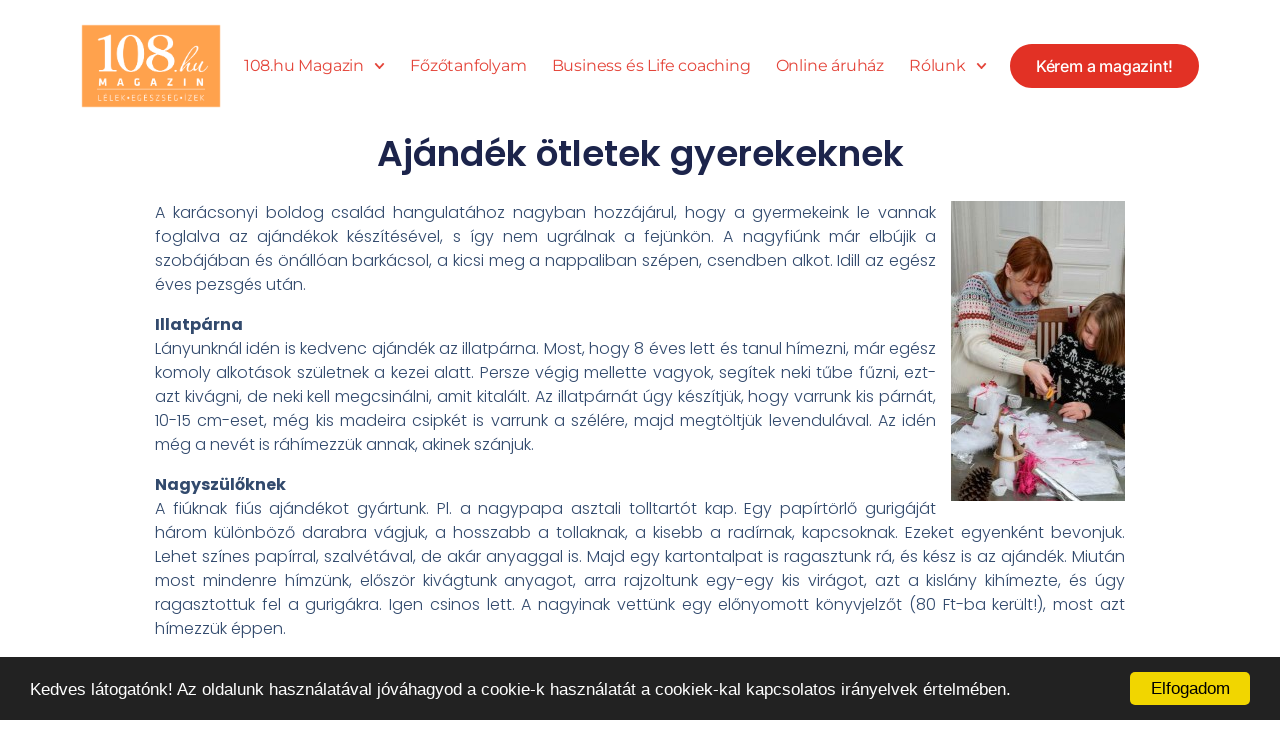

--- FILE ---
content_type: text/css
request_url: https://108.hu/wp-content/uploads/elementor/css/post-17797.css?ver=1768894883
body_size: 1298
content:
.elementor-widget-container .eael-protected-content-message{font-family:var( --e-global-typography-secondary-font-family ), Sans-serif;font-weight:var( --e-global-typography-secondary-font-weight );}.elementor-widget-container .protected-content-error-msg{font-family:var( --e-global-typography-secondary-font-family ), Sans-serif;font-weight:var( --e-global-typography-secondary-font-weight );}.elementor-17797 .elementor-element.elementor-element-27c5c107{--display:flex;--flex-direction:column;--container-widget-width:calc( ( 1 - var( --container-widget-flex-grow ) ) * 100% );--container-widget-height:initial;--container-widget-flex-grow:0;--container-widget-align-self:initial;--flex-wrap-mobile:wrap;--justify-content:center;--align-items:stretch;--gap:10px 10px;--row-gap:10px;--column-gap:10px;--padding-top:0%;--padding-bottom:0%;--padding-left:8%;--padding-right:8%;}.elementor-widget-theme-post-title .eael-protected-content-message{font-family:var( --e-global-typography-secondary-font-family ), Sans-serif;font-weight:var( --e-global-typography-secondary-font-weight );}.elementor-widget-theme-post-title .protected-content-error-msg{font-family:var( --e-global-typography-secondary-font-family ), Sans-serif;font-weight:var( --e-global-typography-secondary-font-weight );}.elementor-widget-theme-post-title .elementor-heading-title{font-family:var( --e-global-typography-primary-font-family ), Sans-serif;font-weight:var( --e-global-typography-primary-font-weight );}.elementor-17797 .elementor-element.elementor-element-9d18d9b{text-align:center;}.elementor-17797 .elementor-element.elementor-element-9d18d9b .elementor-heading-title{font-family:"Poppins", Sans-serif;font-size:36px;font-weight:600;text-transform:none;font-style:normal;text-decoration:none;line-height:1.2em;letter-spacing:0px;word-spacing:0em;color:#1C244B;}.elementor-17797 .elementor-element.elementor-element-415e5797{--display:flex;--flex-direction:column;--container-widget-width:calc( ( 1 - var( --container-widget-flex-grow ) ) * 100% );--container-widget-height:initial;--container-widget-flex-grow:0;--container-widget-align-self:initial;--flex-wrap-mobile:wrap;--align-items:stretch;--gap:50px 50px;--row-gap:50px;--column-gap:50px;--margin-top:2%;--margin-bottom:0%;--margin-left:0%;--margin-right:0%;--padding-top:0%;--padding-bottom:0%;--padding-left:8%;--padding-right:8%;}.elementor-widget-theme-post-featured-image .eael-protected-content-message{font-family:var( --e-global-typography-secondary-font-family ), Sans-serif;font-weight:var( --e-global-typography-secondary-font-weight );}.elementor-widget-theme-post-featured-image .protected-content-error-msg{font-family:var( --e-global-typography-secondary-font-family ), Sans-serif;font-weight:var( --e-global-typography-secondary-font-weight );}.elementor-widget-theme-post-featured-image .widget-image-caption{font-family:var( --e-global-typography-text-font-family ), Sans-serif;font-weight:var( --e-global-typography-text-font-weight );}.elementor-17797 .elementor-element.elementor-element-1910def2{text-align:center;}.elementor-17797 .elementor-element.elementor-element-1910def2 img{width:100%;}.elementor-widget-theme-post-content .eael-protected-content-message{font-family:var( --e-global-typography-secondary-font-family ), Sans-serif;font-weight:var( --e-global-typography-secondary-font-weight );}.elementor-widget-theme-post-content .protected-content-error-msg{font-family:var( --e-global-typography-secondary-font-family ), Sans-serif;font-weight:var( --e-global-typography-secondary-font-weight );}.elementor-widget-theme-post-content{font-family:var( --e-global-typography-text-font-family ), Sans-serif;font-weight:var( --e-global-typography-text-font-weight );}.elementor-17797 .elementor-element.elementor-element-6d549ae1{text-align:justify;color:#324A6D;font-family:"Poppins", Sans-serif;font-size:16px;font-weight:300;text-transform:none;font-style:normal;text-decoration:none;line-height:1.5em;letter-spacing:0px;word-spacing:0em;}.elementor-17797 .elementor-element.elementor-element-7b83cc31{--display:flex;--flex-direction:row;--container-widget-width:calc( ( 1 - var( --container-widget-flex-grow ) ) * 100% );--container-widget-height:100%;--container-widget-flex-grow:1;--container-widget-align-self:stretch;--flex-wrap-mobile:wrap;--align-items:stretch;--gap:30px 30px;--row-gap:30px;--column-gap:30px;--padding-top:0px;--padding-bottom:0px;--padding-left:0px;--padding-right:0px;}.elementor-widget-heading .eael-protected-content-message{font-family:var( --e-global-typography-secondary-font-family ), Sans-serif;font-weight:var( --e-global-typography-secondary-font-weight );}.elementor-widget-heading .protected-content-error-msg{font-family:var( --e-global-typography-secondary-font-family ), Sans-serif;font-weight:var( --e-global-typography-secondary-font-weight );}.elementor-widget-heading .elementor-heading-title{font-family:var( --e-global-typography-primary-font-family ), Sans-serif;font-weight:var( --e-global-typography-primary-font-weight );}.elementor-17797 .elementor-element.elementor-element-2d1718fa .elementor-heading-title{font-family:"Poppins", Sans-serif;font-size:16px;font-weight:300;text-transform:none;font-style:normal;text-decoration:none;line-height:1.5em;letter-spacing:0px;word-spacing:0em;color:#324A6D;}.elementor-widget-share-buttons .eael-protected-content-message{font-family:var( --e-global-typography-secondary-font-family ), Sans-serif;font-weight:var( --e-global-typography-secondary-font-weight );}.elementor-widget-share-buttons .protected-content-error-msg{font-family:var( --e-global-typography-secondary-font-family ), Sans-serif;font-weight:var( --e-global-typography-secondary-font-weight );}.elementor-17797 .elementor-element.elementor-element-a86f732{--grid-side-margin:22px;--grid-column-gap:22px;--grid-row-gap:10px;--grid-bottom-margin:10px;--e-share-buttons-primary-color:#02010100;--e-share-buttons-secondary-color:#467FF7;}.elementor-17797 .elementor-element.elementor-element-a86f732 .elementor-share-btn{font-size:calc(0.5px * 10);}.elementor-17797 .elementor-element.elementor-element-a86f732 .elementor-share-btn__icon{--e-share-buttons-icon-size:22px;}.elementor-17797 .elementor-element.elementor-element-a86f732 .elementor-share-btn:hover{--e-share-buttons-secondary-color:#C8D5DC;}.elementor-17797 .elementor-element.elementor-element-1f80c939{--display:flex;--flex-direction:column;--container-widget-width:calc( ( 1 - var( --container-widget-flex-grow ) ) * 100% );--container-widget-height:initial;--container-widget-flex-grow:0;--container-widget-align-self:initial;--flex-wrap-mobile:wrap;--align-items:stretch;--gap:41px 41px;--row-gap:41px;--column-gap:41px;--margin-top:3%;--margin-bottom:0%;--margin-left:0%;--margin-right:0%;--padding-top:0%;--padding-bottom:0%;--padding-left:8%;--padding-right:8%;}.elementor-17797 .elementor-element.elementor-element-760598b8{text-align:center;}.elementor-17797 .elementor-element.elementor-element-760598b8 .elementor-heading-title{font-family:"Poppins", Sans-serif;font-size:30px;font-weight:600;color:#1C244B;}.elementor-widget-posts .eael-protected-content-message{font-family:var( --e-global-typography-secondary-font-family ), Sans-serif;font-weight:var( --e-global-typography-secondary-font-weight );}.elementor-widget-posts .protected-content-error-msg{font-family:var( --e-global-typography-secondary-font-family ), Sans-serif;font-weight:var( --e-global-typography-secondary-font-weight );}.elementor-widget-posts .elementor-post__title, .elementor-widget-posts .elementor-post__title a{font-family:var( --e-global-typography-primary-font-family ), Sans-serif;font-weight:var( --e-global-typography-primary-font-weight );}.elementor-widget-posts .elementor-post__meta-data{font-family:var( --e-global-typography-secondary-font-family ), Sans-serif;font-weight:var( --e-global-typography-secondary-font-weight );}.elementor-widget-posts .elementor-post__excerpt p{font-family:var( --e-global-typography-text-font-family ), Sans-serif;font-weight:var( --e-global-typography-text-font-weight );}.elementor-widget-posts a.elementor-post__read-more{font-family:var( --e-global-typography-accent-font-family ), Sans-serif;font-weight:var( --e-global-typography-accent-font-weight );}.elementor-widget-posts .elementor-post__card .elementor-post__badge{font-family:var( --e-global-typography-accent-font-family ), Sans-serif;font-weight:var( --e-global-typography-accent-font-weight );}.elementor-widget-posts .elementor-pagination{font-family:var( --e-global-typography-secondary-font-family ), Sans-serif;font-weight:var( --e-global-typography-secondary-font-weight );}.elementor-widget-posts .elementor-button{font-family:var( --e-global-typography-accent-font-family ), Sans-serif;font-weight:var( --e-global-typography-accent-font-weight );}.elementor-widget-posts .e-load-more-message{font-family:var( --e-global-typography-secondary-font-family ), Sans-serif;font-weight:var( --e-global-typography-secondary-font-weight );}.elementor-17797 .elementor-element.elementor-element-06591f6{--grid-row-gap:35px;--grid-column-gap:30px;}.elementor-17797 .elementor-element.elementor-element-06591f6 .elementor-posts-container .elementor-post__thumbnail{padding-bottom:calc( 1 * 100% );}.elementor-17797 .elementor-element.elementor-element-06591f6:after{content:"1";}.elementor-17797 .elementor-element.elementor-element-06591f6 .elementor-post__thumbnail__link{width:100%;}.elementor-17797 .elementor-element.elementor-element-06591f6.elementor-posts--thumbnail-left .elementor-post__thumbnail__link{margin-right:20px;}.elementor-17797 .elementor-element.elementor-element-06591f6.elementor-posts--thumbnail-right .elementor-post__thumbnail__link{margin-left:20px;}.elementor-17797 .elementor-element.elementor-element-06591f6.elementor-posts--thumbnail-top .elementor-post__thumbnail__link{margin-bottom:20px;}.elementor-17797 .elementor-element.elementor-element-06591f6 .elementor-pagination{text-align:center;}body:not(.rtl) .elementor-17797 .elementor-element.elementor-element-06591f6 .elementor-pagination .page-numbers:not(:first-child){margin-left:calc( 10px/2 );}body:not(.rtl) .elementor-17797 .elementor-element.elementor-element-06591f6 .elementor-pagination .page-numbers:not(:last-child){margin-right:calc( 10px/2 );}body.rtl .elementor-17797 .elementor-element.elementor-element-06591f6 .elementor-pagination .page-numbers:not(:first-child){margin-right:calc( 10px/2 );}body.rtl .elementor-17797 .elementor-element.elementor-element-06591f6 .elementor-pagination .page-numbers:not(:last-child){margin-left:calc( 10px/2 );}.elementor-17797 .elementor-element.elementor-element-fc1ab37{--display:flex;--flex-direction:column;--container-widget-width:calc( ( 1 - var( --container-widget-flex-grow ) ) * 100% );--container-widget-height:initial;--container-widget-flex-grow:0;--container-widget-align-self:initial;--flex-wrap-mobile:wrap;--align-items:stretch;--gap:41px 41px;--row-gap:41px;--column-gap:41px;--margin-top:3%;--margin-bottom:0%;--margin-left:0%;--margin-right:0%;--padding-top:0%;--padding-bottom:0%;--padding-left:8%;--padding-right:8%;}.elementor-17797 .elementor-element.elementor-element-ba0135e{text-align:center;}.elementor-17797 .elementor-element.elementor-element-ba0135e .elementor-heading-title{font-family:"Poppins", Sans-serif;font-size:30px;font-weight:600;color:#1C244B;}.elementor-17797 .elementor-element.elementor-element-856b1b6{--grid-row-gap:35px;--grid-column-gap:30px;}.elementor-17797 .elementor-element.elementor-element-856b1b6 .elementor-post__title, .elementor-17797 .elementor-element.elementor-element-856b1b6 .elementor-post__title a{color:var( --e-global-color-secondary );}.elementor-17797 .elementor-element.elementor-element-856b1b6 .elementor-post__read-more{color:#467FF7;}body.elementor-page-17797:not(.elementor-motion-effects-element-type-background), body.elementor-page-17797 > .elementor-motion-effects-container > .elementor-motion-effects-layer{background-color:#FFFFFF;}@media(max-width:1024px){.elementor-17797 .elementor-element.elementor-element-9d18d9b .elementor-heading-title{font-size:45px;}.elementor-17797 .elementor-element.elementor-element-415e5797{--padding-top:0%;--padding-bottom:0%;--padding-left:5%;--padding-right:5%;}.elementor-17797 .elementor-element.elementor-element-6d549ae1{font-size:14px;}.elementor-17797 .elementor-element.elementor-element-2d1718fa .elementor-heading-title{font-size:14px;} .elementor-17797 .elementor-element.elementor-element-a86f732{--grid-side-margin:16px;--grid-column-gap:16px;--grid-row-gap:10px;--grid-bottom-margin:10px;}.elementor-17797 .elementor-element.elementor-element-1f80c939{--gap:50px 50px;--row-gap:50px;--column-gap:50px;--padding-top:0%;--padding-bottom:0%;--padding-left:5%;--padding-right:5%;}.elementor-17797 .elementor-element.elementor-element-fc1ab37{--gap:50px 50px;--row-gap:50px;--column-gap:50px;--padding-top:0%;--padding-bottom:0%;--padding-left:5%;--padding-right:5%;}}@media(min-width:768px){.elementor-17797 .elementor-element.elementor-element-27c5c107{--content-width:970px;}.elementor-17797 .elementor-element.elementor-element-415e5797{--content-width:970px;}.elementor-17797 .elementor-element.elementor-element-1f80c939{--content-width:970px;}.elementor-17797 .elementor-element.elementor-element-fc1ab37{--content-width:970px;}}@media(max-width:1024px) and (min-width:768px){.elementor-17797 .elementor-element.elementor-element-27c5c107{--content-width:620px;}.elementor-17797 .elementor-element.elementor-element-415e5797{--content-width:100%;}.elementor-17797 .elementor-element.elementor-element-1f80c939{--content-width:100%;}.elementor-17797 .elementor-element.elementor-element-fc1ab37{--content-width:100%;}}@media(max-width:767px){.elementor-17797 .elementor-element.elementor-element-27c5c107{--content-width:100%;}.elementor-17797 .elementor-element.elementor-element-9d18d9b .elementor-heading-title{font-size:28px;line-height:1.1em;}.elementor-17797 .elementor-element.elementor-element-415e5797{--gap:25px 25px;--row-gap:25px;--column-gap:25px;}.elementor-17797 .elementor-element.elementor-element-6d549ae1{text-align:justify;}.elementor-17797 .elementor-element.elementor-element-7b83cc31{--gap:15px 15px;--row-gap:15px;--column-gap:15px;--margin-top:5%;--margin-bottom:0%;--margin-left:0%;--margin-right:0%;} .elementor-17797 .elementor-element.elementor-element-a86f732{--grid-side-margin:16px;--grid-column-gap:16px;--grid-row-gap:10px;--grid-bottom-margin:10px;}.elementor-17797 .elementor-element.elementor-element-a86f732{--grid-side-margin:16px;--grid-column-gap:16px;--grid-row-gap:16px;}.elementor-17797 .elementor-element.elementor-element-a86f732 .elementor-share-btn__icon{--e-share-buttons-icon-size:18px;}.elementor-17797 .elementor-element.elementor-element-1f80c939{--gap:20px 20px;--row-gap:20px;--column-gap:20px;--margin-top:35%;--margin-bottom:0%;--margin-left:0%;--margin-right:0%;}.elementor-17797 .elementor-element.elementor-element-06591f6 .elementor-posts-container .elementor-post__thumbnail{padding-bottom:calc( 0.5 * 100% );}.elementor-17797 .elementor-element.elementor-element-06591f6:after{content:"0.5";}.elementor-17797 .elementor-element.elementor-element-06591f6 .elementor-post__thumbnail__link{width:100%;}.elementor-17797 .elementor-element.elementor-element-fc1ab37{--gap:20px 20px;--row-gap:20px;--column-gap:20px;--margin-top:35%;--margin-bottom:0%;--margin-left:0%;--margin-right:0%;}}